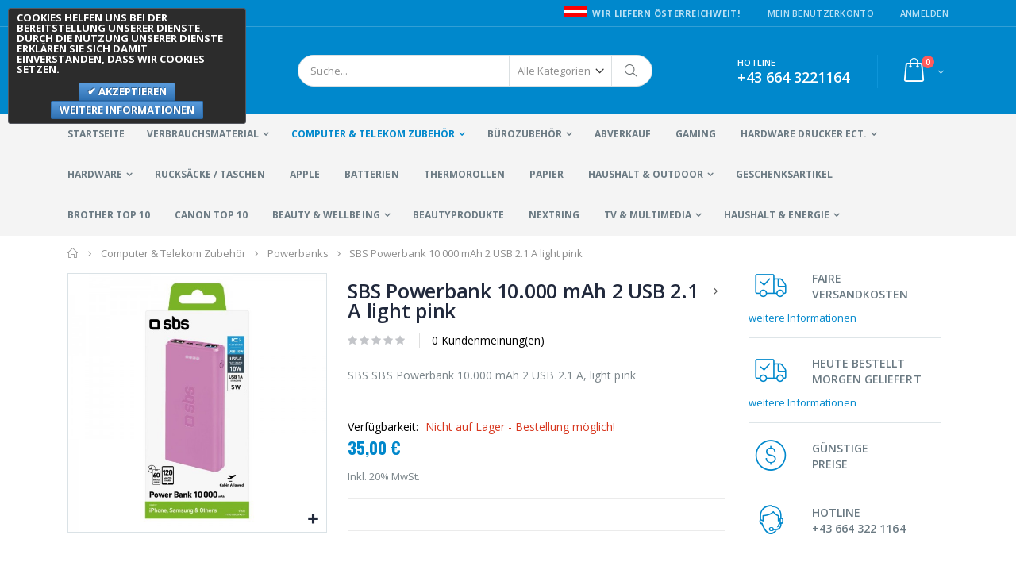

--- FILE ---
content_type: text/html; charset=UTF-8
request_url: https://shop.tonipatroni.at/computer-telekom-zubehor/powerbanks/sbs-powerbank-10-000-mah-2-usb-2-1-a-light-pink.html
body_size: 14970
content:
<!DOCTYPE html>
<html lang="de">
<head>
<meta http-equiv="Content-Type" content="text/html; charset=utf-8" />
<title>SBS Powerbank 10.000 mAh 2 USB 2.1 A light pink - Powerbanks - Computer &amp; Telekom Zubehör</title>
<meta name="description" content="Tintenpatronen und mehr bei Toni Patroni in Wien" />
<meta name="keywords" content="SBS Powerbank 10.000 mAh 2 USB 2.1 A light pink" />
<meta name="robots" content="INDEX,FOLLOW" />
	
<meta name="viewport" content="width=device-width, initial-scale=1.0"/>
<link rel="icon" href="https://shop.tonipatroni.at/media/favicon/default/favicon.png" type="image/x-icon" />
<link rel="shortcut icon" href="https://shop.tonipatroni.at/media/favicon/default/favicon.png" type="image/x-icon" />

<link rel="stylesheet" href="//fonts.googleapis.com/css?family=Open+Sans%3A300%2C300italic%2C400%2C400italic%2C600%2C600italic%2C700%2C700italic%2C800%2C800italic&amp;v1&amp;subset=latin%2Clatin-ext" type="text/css" media="screen"/>
<link href='//fonts.googleapis.com/css?family=Shadows+Into+Light' rel='stylesheet' type='text/css'/>
<link href="https://fonts.googleapis.com/css?family=Oswald:300,400,700" rel="stylesheet">
<link href="https://fonts.googleapis.com/css?family=Poppins:300,400,500,600,700" rel="stylesheet">
<link rel="stylesheet" type="text/css" href="https://shop.tonipatroni.at/js/smartwave/jquery/jquery-ui.min.css" />
<link rel="stylesheet" type="text/css" href="https://shop.tonipatroni.at/js/smartwave/ajaxcart/ajaxaddto.css" />
<link rel="stylesheet" type="text/css" href="https://shop.tonipatroni.at/js/calendar/calendar-win2k-1.css" />
<link rel="stylesheet" type="text/css" href="https://shop.tonipatroni.at/js/smartwave/jquery/plugins/etalage/etalage.css" />
<link rel="stylesheet" type="text/css" href="https://shop.tonipatroni.at/js/smartwave/jquery/jquery-ui.optimized.min.css" />
<link rel="stylesheet" type="text/css" href="https://shop.tonipatroni.at/js/smartwave/bootstrap/css/bootstrap.optimized.min.css" />
<link rel="stylesheet" type="text/css" href="https://shop.tonipatroni.at/js/smartwave/jquery/plugins/owl-carousel/owl.carousel.css" />
<link rel="stylesheet" type="text/css" href="https://shop.tonipatroni.at/js/smartwave/jquery/plugins/owl-carousel/owl.theme.css" />
<link rel="stylesheet" type="text/css" href="https://shop.tonipatroni.at/js/smartwave/jquery/plugins/owl-carousel/owl.transitions.css" />
<link rel="stylesheet" type="text/css" href="https://shop.tonipatroni.at/js/smartwave/jquery/plugins/selectbox/selectbox.css" />
<link rel="stylesheet" type="text/css" href="https://shop.tonipatroni.at/skin/frontend/base/default/css/widgets.css" media="all" />
<link rel="stylesheet" type="text/css" href="https://shop.tonipatroni.at/skin/frontend/smartwave/porto/css/configurableswatches.css" media="all" />
<link rel="stylesheet" type="text/css" href="https://shop.tonipatroni.at/skin/frontend/base/default/css/magesetup/default.css" media="all" />
<link rel="stylesheet" type="text/css" href="https://shop.tonipatroni.at/skin/frontend/smartwave/default/fancybox/css/jquery.fancybox.css" media="all" />
<link rel="stylesheet" type="text/css" href="https://shop.tonipatroni.at/skin/frontend/smartwave/default/catalogcategorysearch/catalogcategorysearch.css" media="all" />
<link rel="stylesheet" type="text/css" href="https://shop.tonipatroni.at/skin/frontend/smartwave/default/filterproducts/css/style.css" media="all" />
<link rel="stylesheet" type="text/css" href="https://shop.tonipatroni.at/skin/frontend/smartwave/porto/megamenu/css/font-awesome.min.css" media="all" />
<link rel="stylesheet" type="text/css" href="https://shop.tonipatroni.at/skin/frontend/smartwave/porto/megamenu/css/megamenu.css" media="all" />
<link rel="stylesheet" type="text/css" href="https://shop.tonipatroni.at/skin/frontend/smartwave/porto/megamenu/css/megamenu_responsive.css" media="all" />
<link rel="stylesheet" type="text/css" href="https://shop.tonipatroni.at/skin/frontend/smartwave/default/quickview/css/styles.css" media="all" />
<link rel="stylesheet" type="text/css" href="https://shop.tonipatroni.at/skin/frontend/smartwave/porto/socialfeeds/css/style.css" media="all" />
<link rel="stylesheet" type="text/css" href="https://shop.tonipatroni.at/skin/frontend/smartwave/default/socialicons/css/styles.css" media="all" />
<link rel="stylesheet" type="text/css" href="https://shop.tonipatroni.at/skin/frontend/base/default/stripe_payments/css/styles.css" media="all" />
<link rel="stylesheet" type="text/css" href="https://shop.tonipatroni.at/skin/frontend/base/default/stripe_payments/css/paymentfont.min.css" media="all" />
<link rel="stylesheet" type="text/css" href="https://shop.tonipatroni.at/skin/frontend/base/default/stripe_payments/css/express.css" media="all" />
<link rel="stylesheet" type="text/css" href="https://shop.tonipatroni.at/skin/frontend/base/default/valdecode/cookielaw/css/cookielaw.css" media="all" />
<link rel="stylesheet" type="text/css" href="https://shop.tonipatroni.at/skin/frontend/smartwave/porto/css/animate.optimized.css" media="all" />
<link rel="stylesheet" type="text/css" href="https://shop.tonipatroni.at/skin/frontend/smartwave/porto/icons/css/porto.css" media="all" />
<link rel="stylesheet" type="text/css" href="https://shop.tonipatroni.at/skin/frontend/smartwave/porto/icons/css/animation.css" media="all" />
<link rel="stylesheet" type="text/css" href="https://shop.tonipatroni.at/skin/frontend/smartwave/porto/css/local.css" media="all" />
<link rel="stylesheet" type="text/css" href="https://shop.tonipatroni.at/skin/frontend/smartwave/porto/css/responsive.css" media="all" />
<link rel="stylesheet" type="text/css" href="https://shop.tonipatroni.at/skin/frontend/smartwave/porto/css/header/type3.css" media="all" />
<link rel="stylesheet" type="text/css" href="https://shop.tonipatroni.at/skin/frontend/smartwave/porto/css/disable_border_radius.css" media="all" />
<link rel="stylesheet" type="text/css" href="https://shop.tonipatroni.at/skin/frontend/smartwave/porto/css/configed/design_default.css" media="all" />
<link rel="stylesheet" type="text/css" href="https://shop.tonipatroni.at/skin/frontend/smartwave/porto/css/configed/settings_default.css" media="all" />
<link rel="stylesheet" type="text/css" href="https://shop.tonipatroni.at/skin/frontend/smartwave/porto/css/custom.css" media="all" />
<link rel="stylesheet" type="text/css" href="https://shop.tonipatroni.at/skin/frontend/base/default/css/baseprice.css" media="all" />
<link rel="stylesheet" type="text/css" href="https://shop.tonipatroni.at/skin/frontend/smartwave/porto/css/print.css" media="print" />
<script type="text/javascript" src="https://shop.tonipatroni.at/js/prototype/prototype.js"></script>
<script type="text/javascript" src="https://shop.tonipatroni.at/js/lib/ccard.js"></script>
<script type="text/javascript" src="https://shop.tonipatroni.at/js/prototype/validation.js"></script>
<script type="text/javascript" src="https://shop.tonipatroni.at/js/scriptaculous/builder.js"></script>
<script type="text/javascript" src="https://shop.tonipatroni.at/js/scriptaculous/effects.js"></script>
<script type="text/javascript" src="https://shop.tonipatroni.at/js/scriptaculous/dragdrop.js"></script>
<script type="text/javascript" src="https://shop.tonipatroni.at/js/scriptaculous/controls.js"></script>
<script type="text/javascript" src="https://shop.tonipatroni.at/js/scriptaculous/slider.js"></script>
<script type="text/javascript" src="https://shop.tonipatroni.at/js/varien/js.js"></script>
<script type="text/javascript" src="https://shop.tonipatroni.at/js/varien/form.js"></script>
<script type="text/javascript" src="https://shop.tonipatroni.at/js/varien/menu.js"></script>
<script type="text/javascript" src="https://shop.tonipatroni.at/js/mage/translate.js"></script>
<script type="text/javascript" src="https://shop.tonipatroni.at/js/mage/cookies.js"></script>
<script type="text/javascript" src="https://shop.tonipatroni.at/js/smartwave/jquery/jquery-1.11.3.min.js"></script>
<script type="text/javascript" src="https://shop.tonipatroni.at/js/smartwave/jquery/jquery-migrate-1.2.1.min.js"></script>
<script type="text/javascript" src="https://shop.tonipatroni.at/js/smartwave/jquery/jquery-noconflict.js"></script>
<script type="text/javascript" src="https://shop.tonipatroni.at/js/smartwave/jquery/plugins/fancybox/js/jquery.fancybox.js"></script>
<script type="text/javascript" src="https://shop.tonipatroni.at/js/smartwave/ajaxcart/ajaxaddto.js"></script>
<script type="text/javascript" src="https://shop.tonipatroni.at/js/varien/product.js"></script>
<script type="text/javascript" src="https://shop.tonipatroni.at/js/varien/configurable.js"></script>
<script type="text/javascript" src="https://shop.tonipatroni.at/js/calendar/calendar.js"></script>
<script type="text/javascript" src="https://shop.tonipatroni.at/js/calendar/calendar-setup.js"></script>
<script type="text/javascript" src="https://shop.tonipatroni.at/js/smartwave/jquery/plugins/etalage/jquery.etalage.min.js"></script>
<script type="text/javascript" src="https://shop.tonipatroni.at/js/smartwave/jquery/plugins/etalage/jquery.zoom.min.js"></script>
<script type="text/javascript" src="https://shop.tonipatroni.at/js/varien/product_options.js"></script>
<script type="text/javascript" src="https://shop.tonipatroni.at/js/smartwave/jquery/jquery-ui.optimized.min.js"></script>
<script type="text/javascript" src="https://shop.tonipatroni.at/js/smartwave/jquery/plugins/fancybox/js/jquery.mousewheel-3.0.6.pack.js"></script>
<script type="text/javascript" src="https://shop.tonipatroni.at/js/smartwave/jquery/plugins/selectbox/jquery.selectbox.js"></script>
<script type="text/javascript" src="https://shop.tonipatroni.at/js/smartwave/jquery/plugins/parallax/jquery.stellar.min.js"></script>
<script type="text/javascript" src="https://shop.tonipatroni.at/js/smartwave/jquery/plugins/parallax/jquery.parallax.js"></script>
<script type="text/javascript" src="https://shop.tonipatroni.at/js/smartwave/jquery/plugins/lazyload/jquery.lazyload.min.js"></script>
<script type="text/javascript" src="https://shop.tonipatroni.at/js/smartwave/jquery/jquery.cookie.js"></script>
<script type="text/javascript" src="https://shop.tonipatroni.at/js/smartwave/jquery/plugins/owl-carousel/owl.carousel.min.js"></script>
<script type="text/javascript" src="https://shop.tonipatroni.at/skin/frontend/smartwave/porto/js/configurableswatches/app.js"></script>
<script type="text/javascript" src="https://shop.tonipatroni.at/skin/frontend/smartwave/porto/megamenu/js/megamenu.js"></script>
<script type="text/javascript" src="https://shop.tonipatroni.at/skin/frontend/base/default/js/bundle.js"></script>
<script type="text/javascript" src="https://shop.tonipatroni.at/skin/frontend/smartwave/porto/quickview/js/sw_quickview.js"></script>
<script type="text/javascript" src="https://shop.tonipatroni.at/skin/frontend/smartwave/default/socialfeeds/js/twitterfetcher.js"></script>
<script type="text/javascript" src="https://shop.tonipatroni.at/skin/frontend/base/default/stripe_payments/js/stripe_payments.js"></script>
<script type="text/javascript" src="https://shop.tonipatroni.at/skin/frontend/base/default/stripe_payments/js/cctype.js"></script>
<script type="text/javascript" src="https://shop.tonipatroni.at/skin/frontend/base/default/stripe_payments/js/express.js"></script>
<script type="text/javascript" src="https://shop.tonipatroni.at/skin/frontend/smartwave/porto/js/wow.min.js"></script>
<script type="text/javascript" src="https://shop.tonipatroni.at/skin/frontend/smartwave/porto/js/lib/imagesloaded.js"></script>
<script type="text/javascript" src="https://shop.tonipatroni.at/skin/frontend/smartwave/porto/js/porto.js"></script>
<!--[if gt IE 7]>
<link rel="stylesheet" type="text/css" href="https://shop.tonipatroni.at/skin/frontend/smartwave/porto/css/styles-ie.css" media="all" />
<![endif]-->
<!--[if lt IE 7]>
<script type="text/javascript" src="https://shop.tonipatroni.at/js/lib/ds-sleight.js"></script>
<script type="text/javascript" src="https://shop.tonipatroni.at/skin/frontend/base/default/js/ie6.js"></script>
<![endif]-->
<!--[if lt IE 9]>
<script type="text/javascript" src="https://shop.tonipatroni.at/js/smartwave/respond.min.js"></script>
<![endif]-->

<script type="text/javascript">
//<![CDATA[
Mage.Cookies.path     = '/';
Mage.Cookies.domain   = '.shop.tonipatroni.at';
//]]>
</script>

<script type="text/javascript">
//<![CDATA[
optionalZipCountries = ["IE","PA","HK","MO"];
//]]>
</script>
<script type="text/javascript">
	jQuery(function($){
		var scrolled = false;
		$(window).scroll(function(){
			    if(140<$(window).scrollTop() && !scrolled){
                    if(!$('.header-container .menu-wrapper .mini-cart').length && !$('.header-container .menu-wrapper .sticky-logo').length){
				    $('.header-container').addClass("sticky-header");
				    var minicart = $('.header-container .mini-cart').html();
				    $('.header-container .menu-wrapper').append('<div class="mini-cart">'+minicart+'</div>');
                				    $('.header-container .header-wrapper > div').each(function(){
					    if($(this).hasClass("container")){
						    $(this).addClass("already");
					    } else {
						    $(this).addClass("container");
					    }
				    });
				    scrolled = true;
                    }
			    }
			    if(140>=$(window).scrollTop() && scrolled){
				    $('.header-container').removeClass("sticky-header");
				    $('.header-container .menu-wrapper .mini-cart').remove();
                				    scrolled = false;
				    $('.header-container .header-wrapper > div').each(function(){
					    if($(this).hasClass("already")){
						    $(this).removeClass("already");
					    } else {
						    $(this).removeClass("container");
					    }
				    });
			    }
		});
	});
</script><script type="text/javascript">
//<![CDATA[
	if (typeof EM == 'undefined') EM = {};
	EM.Quickview = {
		QS_FRM_WIDTH    :"1000",
		QS_FRM_HEIGHT   : "730"
	};
//]]	
</script> <script type="text/javascript">//<![CDATA[
        var Translator = new Translate({"HTML tags are not allowed":"HTML-Tags sind nicht erlaubt","Please select an option.":"Bitte w\u00e4hlen Sie eine Option.","This is a required field.":"Dies ist ein Pflichtfeld.","Please enter a valid number in this field.":"Bitte geben Sie eine g\u00fcltige Nummer in dieses Feld ein.","The value is not within the specified range.":"Der Wert ist nicht innerhalb des erlaubten Bereichs.","Please use numbers only in this field. Please avoid spaces or other characters such as dots or commas.":"Bitte nur Ziffern in diesem Feld verwenden. Vermeiden Sie Leerzeichen oder andere Zeichen (z. B. Punkt oder Komma).","Please use letters only (a-z or A-Z) in this field.":"Bitte nur Buchstaben (a-z oder A-Z) in diesem Feld verwenden.","Please use only letters (a-z), numbers (0-9) or underscore(_) in this field, first character should be a letter.":"Bitte nur Buchstaben (a-z), Ziffern (0-9) oder Unterstriche (_) in diesem Feld verwenden, das erste Zeichen muss ein Buchstabe sein.","Please use only letters (a-z or A-Z) or numbers (0-9) only in this field. No spaces or other characters are allowed.":"Bitte nur Buchstaben (a-z oder A-Z) oder Ziffern (0-9) in diesem Feld verwenden. Leerzeichen oder andere Zeichen sind nicht erlaubt.","Please use only letters (a-z or A-Z) or numbers (0-9) or spaces and # only in this field.":"Bitte nur Buchstaben (a-z oder A-Z), Ziffern (0-9), Leerzeichen oder # f\u00fcr dieses Feld verwenden.","Please enter a valid phone number. For example (123) 456-7890 or 123-456-7890.":"Bitte geben Sie eine g\u00fcltige Telefonnummer ein. Zum Beispiel (123) 456-7890 oder 123-456-7890.","Please enter a valid fax number. For example (123) 456-7890 or 123-456-7890.":"Bitte tragen Sie eine g\u00fcltige Faxnummer ein. Zum Beispiel (123) 456-7890 oder 123-456-7890.","Please enter a valid date.":"Bitte geben Sie ein g\u00fcltiges Datum ein.","The From Date value should be less than or equal to the To Date value.":"Das Startdatum sollte vor dem oder am Enddatum liegen.","Please enter a valid email address. For example johndoe@domain.com.":"Bitte geben Sie eine g\u00fcltige E-Mail-Adresse ein. Zum Beispiel johndoe@domain.de.","Please use only visible characters and spaces.":"Bitte nur sichtbare Zeichen verwenden.","Please make sure your passwords match.":"Bitte stellen Sie sicher, dass die beiden Passw\u00f6rter identisch sind.","Please enter a valid URL. Protocol is required (http:\/\/, https:\/\/ or ftp:\/\/)":"Bitte geben Sie eine g\u00fcltige URL ein. M\u00f6gliche Protokolle (http:\/\/, https:\/\/ or ftp:\/\/)","Please enter a valid URL. For example http:\/\/www.example.com or www.example.com":"Bitte geben Sie eine g\u00fcltige URL ein. Zum Beispiel http:\/\/www.beispiel.de oder www.beispiel.de","Please enter a valid URL Key. For example \"example-page\", \"example-page.html\" or \"anotherlevel\/example-page\".":"Bitte geben Sie einen g\u00fcltigen URL-Bezeichner ein. Zum Beispiel \"beispiel-seite\", \"beispiel-seite.html\" or \"unterverzeichnis\/beispiel-seite\".","Please enter a valid XML-identifier. For example something_1, block5, id-4.":"Bitte geben Sie einen g\u00fcltigen XML-Identifizierer an. Zum Beispiel irgendetwas_1, block5, id-4.","Please enter a valid social security number. For example 123-45-6789.":"Bitte geben Sie eine g\u00fcltige Sozialversicherungsnummer ein. Zum Beispiel 123-45-6789.","Please enter a valid zip code. For example 90602 or 90602-1234.":"Bitte geben Sie eine g\u00fcltige Postleitzahl ein. Zum Beispiel 21335.","Please enter a valid zip code.":"Bitte geben Sie eine g\u00fcltige Postleitzahl ein.","Please use this date format: dd\/mm\/yyyy. For example 17\/03\/2006 for the 17th of March, 2006.":"Bitte verwenden Sie dieses Datumsformat: tt\/mm\/jjjj. Zum Beispiel 17\/03\/2006 f\u00fcr den 17. M\u00e4rz 2006.","Please enter a valid $ amount. For example $100.00.":"Bitte geben Sie einen g\u00fcltigen Betrag ein. Zum Beispiel 100,00 \u20ac.","Please select one of the above options.":"Bitte w\u00e4hlen Sie eine der oberen Optionen.","Please select one of the options.":"Bitte w\u00e4hlen Sie eine der Optionen.","Please select State\/Province.":"Bitte Land\/Bundesland w\u00e4hlen.","Please enter a number greater than 0 in this field.":"Bitte geben Sie eine Zahl gr\u00f6\u00dfer 0 in dieses Feld ein.","Please enter a number 0 or greater in this field.":"Bitte tragen Sie eine Zahl gr\u00f6\u00dfer\/gleich 0 in dieses Feld ein.","Please enter a valid credit card number.":"Bitte geben Sie eine g\u00fcltige Kreditkartennummer ein.","Credit card number does not match credit card type.":"Kreditkartennummer entspricht nicht Kreditkartentyp.","Card type does not match credit card number.":"Kreditkartenart entspricht nicht der angegeben Kreditkartennummer.","Incorrect credit card expiration date.":"Falsches Kreditkarten Ablaufdatum.","Please enter a valid credit card verification number.":"Bitte tragen Sie eine g\u00fcltige Kreditkarten-Pr\u00fcfnummer ein.","Please use only letters (a-z or A-Z), numbers (0-9) or underscore(_) in this field, first character should be a letter.":"Bitte nur Buchstaben (a-z oder A-Z), Ziffern (0-9) oder Unterstriche (_) in diesem Feld verwenden, das erste Zeichen muss ein Buchstabe sein.","Please input a valid CSS-length. For example 100px or 77pt or 20em or .5ex or 50%.":"Bitte geben Sie eine g\u00fcltige CSS-L\u00e4nge an. Beispielsweise 100px, 77pt, 20em, .5ex oder 50%.","Text length does not satisfy specified text range.":"Textl\u00e4nge ist nicht korrekt.","Please enter a number lower than 100.":"Bitte tragen Sie keine Zahl gr\u00f6\u00dfer\/gleich 100 in dieses Feld ein.","Please select a file":"Bitte w\u00e4hlen Sie eine Datei","Please enter issue number or start date for switch\/solo card type.":"Bitte geben Sie eine Vorgangsnummer oder ein Startdatum switch\/solo Karten an.","Please wait, loading...":"Bitte warten, wird geladen \u2026","This date is a required value.":"Das Datum ist eine ben\u00f6tigte Angabe.","Please enter a valid day (1-%d).":"Bitte geben Sie einen g\u00fcltigen Tag (1-%d) an.","Please enter a valid month (1-12).":"Bitte geben Sie einen g\u00fcltigen Monat (1-12) an.","Please enter a valid year (1900-%d).":"Bitte geben Sie ein g\u00fcltiges Jahr (1900-%d) an.","Please enter a valid full date":"Bitte geben Sie ein vollst\u00e4ndiges, g\u00fcltiges Datum an","Please enter a valid date between %s and %s":"Bitte geben Sie ein g\u00fcltiges Datum zwischen dem %s und %s an","Please enter a valid date equal to or greater than %s":"Bitte geben Sie ein g\u00fcltiges Datum am oder nach dem %s an","Please enter a valid date less than or equal to %s":"Bitte geben Sie ein g\u00fcltiges Datum am oder vor dem %s an","Complete":"Vollst\u00e4ndig","Add Products":"Artikel hinzuf\u00fcgen","Please choose to register or to checkout as a guest":"Bitte registrieren Sie sich, oder gehen Sie als Gast zur Kasse","Your order cannot be completed at this time as there is no shipping methods available for it. Please make necessary changes in your shipping address.":"Ihre Bestellung kann momentan nicht abgeschlossen werden, da keine Versandarten daf\u00fcr verf\u00fcgbar sind.","Please specify shipping method.":"Bitte w\u00e4hlen Sie die Versandart.","Your order cannot be completed at this time as there is no payment methods available for it.":"Ihre Bestellung kann momentan nicht abgeschlossen werden, da keine Bezahlmethoden daf\u00fcr verf\u00fcgbar sind.","Please specify payment method.":"Bitte w\u00e4hlen Sie aus, wie Sie bezahlen m\u00f6chten.","Add to Cart":"In den Warenkorb","In Stock":"Auf Lager","Out of Stock":"Nicht auf Lager"});
        //]]></script><script type="text/javascript">
//<![CDATA[
if (typeof dailydealTimeCountersCategory == 'undefined') {
	var dailydealTimeCountersCategory = new Array();
	var i = 0;
}
//]]>
</script>
<!--Porto Magento Theme: v3.1.7--></head>
<body class=" catalog-product-view catalog-product-view product-sbs-powerbank-10-000-mah-2-usb-2-1-a-light-pink categorypath-computer-telekom-zubehor-powerbanks-html category-powerbanks">
    <div class="wrapper">
        <noscript>
        <div class="global-site-notice noscript">
            <div class="notice-inner">
                <p>
                    <strong>JavaScript scheint in Ihrem Browser deaktiviert zu sein.</strong><br />
                    Sie müssen JavaScript in Ihrem Browser aktivieren, um alle Funktionen in diesem Shop nutzen zu können.                </p>
            </div>
        </div>
    </noscript>
    <div class="page">
                    <div class="header-container type3 header-newskin">
        <div class="top-links-container">
            <div class="top-links container">
                <div class="top-links-inner">
                                                                                                                                            <div class="top-links-area">
                        <div class="top-links-icon"><a href="javascript:void(0)">links</a></div>
                        <ul class="links">
                        <li class="first" ><a href="https://shop.tonipatroni.at/customer/account/" title="Mein Benutzerkonto" >Mein Benutzerkonto</a></li>
                                <li class=" last" ><a href="https://shop.tonipatroni.at/customer/account/login/" title="Anmelden" >Anmelden</a></li>
            </ul>
                    </div>
                    <p class="welcome-msg"><img src="https://shop.tonipatroni.at/media/wysiwyg/austria.jpg"><b>&nbsp;&nbsp;Wir liefern österreichweit!</b> </p>
                    <div class="clearer"></div>
                </div>
            </div>
        </div>
        <div class="header container">
                            <a href="https://shop.tonipatroni.at/" title="Magento Commerce" class="logo"><strong>Magento Commerce</strong><img src="https://shop.tonipatroni.at/skin/frontend/smartwave/porto/images/logo_white_new.png" alt="Magento Commerce" /></a>
                        <div class="cart-area">
                <div class="custom-block"><span style="margin-top:4px;color:#787d7f;display:block;">HOTLINE<br><b style="color:#606669;font-size:18px;font-weight:600;display:block;line-height:27px;">+43 664 3221164 </b></span></div>                <div class="mini-cart">
                    <a href="javascript:void(0)" class="mybag-link"><span class="minicart-label">Warenkorb</span><i class="icon-mini-cart"></i><span class="cart-info"><span class="cart-qty">0</span><span>Item(s)</span></span></a>
        <div class="topCartContent block-content theme-border-color">
            <div class="inner-wrapper">                                                                    <p class="cart-empty">
                        Sie haben keine Artikel im Warenkorb.                    </p>
                            </div>
        </div>
<script type="text/javascript">
    jQuery(function($){
        $('.mini-cart').mouseover(function(e){
            $(this).children('.topCartContent').fadeIn(200);
            return false;
        }).mouseleave(function(e){
            $(this).children('.topCartContent').fadeOut(200);
            return false;
        });
    });
</script>
</div>            </div>
            <div class="search-area">
                <a href="javascript:void(0);" class="search-icon"><i class="icon-search"></i></a>
                <form id="search_mini_form" action="//shop.tonipatroni.at/catalogsearch/result/" method="get">
    <div class="form-search ">
        <label for="search">Suche:</label>
                <input id="search" type="text" name="q" class="input-text" />
                <select id="cat" name="cat">
            <option value="">Alle Kategorien</option>
                            <option value="179">Verbrauchsmaterial</option>
                                            <option value="181">Computer & Telekom Zubehör</option>
                                            <option value="191">Bürozubehör</option>
                                            <option value="230">Abverkauf</option>
                                            <option value="231">Gaming</option>
                                            <option value="236">Hardware Drucker ect.</option>
                                            <option value="246">Hardware</option>
                                            <option value="250">Rucksäcke / Taschen</option>
                                            <option value="266">APPLE</option>
                                            <option value="268">Batterien</option>
                                            <option value="269">Thermorollen</option>
                                            <option value="270">Papier</option>
                                            <option value="271">Haushalt & Outdoor</option>
                                            <option value="278">Geschenksartikel</option>
                                            <option value="279">Brother Top 10</option>
                                            <option value="280">Canon Top 10</option>
                                            <option value="285">Beauty & Wellbeing</option>
                                            <option value="287">Beautyprodukte</option>
                                            <option value="289">nextRing</option>
                                            <option value="294">TV & Multimedia</option>
                                            <option value="296">Haushalt & Energie</option>
                                    </select>
                <button type="submit" title="Suche" class="button"><i class="icon-search"></i></button>
        <div id="search_autocomplete" class="search-autocomplete"></div>
        <div class="clearer"></div>
    </div>
</form>
<script type="text/javascript">
//<![CDATA[
    var searchForm = new Varien.searchForm('search_mini_form', 'search', 'Suche...');
    searchForm.initAutocomplete('https://shop.tonipatroni.at/catalogsearch/ajax/suggest/', 'search_autocomplete');
//]]>
</script>
            </div>
            <div class="menu-icon"><a href="javascript:void(0)" title="Menü"><i class="fa fa-bars"></i></a></div>
                    </div>
        <div class="header-wrapper">
<div class="main-nav">
    <div class="container">            
        <div class="menu-wrapper">
            <div class="menu-all-pages-container">
                <ul class="menu">
                    <li class="">
    <a href="//shop.tonipatroni.at/">
       <span>Startseite</span>
    </a>
</li>
<li class="menu-item menu-item-has-children menu-parent-item  " >
<a href="//shop.tonipatroni.at/verbrauchsmaterial.html">Verbrauchsmaterial</a>
<div class="nav-sublist-dropdown" style="display: none;">
<div class="container">
<ul>
<li class="menu-item  "><a class="level1" data-id="180" href="//shop.tonipatroni.at/verbrauchsmaterial/toner.html"><span>Toner</span></a></li><li class="menu-item  "><a class="level1" data-id="183" href="//shop.tonipatroni.at/verbrauchsmaterial/tinte.html"><span>Tinte</span></a></li><li class="menu-item  "><a class="level1" data-id="184" href="//shop.tonipatroni.at/verbrauchsmaterial/thermotransfer.html"><span>Thermotransfer</span></a></li><li class="menu-item  "><a class="level1" data-id="185" href="//shop.tonipatroni.at/verbrauchsmaterial/ersatzteile.html"><span>Ersatzteile</span></a></li><li class="menu-item  "><a class="level1" data-id="193" href="//shop.tonipatroni.at/verbrauchsmaterial/druckermedien.html"><span>Druckermedien</span></a></li><li class="menu-item  "><a class="level1" data-id="194" href="//shop.tonipatroni.at/verbrauchsmaterial/farbbander.html"><span>Farbbänder</span></a></li><li class="menu-item  "><a class="level1" data-id="197" href="//shop.tonipatroni.at/verbrauchsmaterial/beschriftungsbander.html"><span>Beschriftungsbänder</span></a></li><li class="menu-item  "><a class="level1" data-id="288" href="//shop.tonipatroni.at/verbrauchsmaterial/3d-zubehor.html"><span>3D Zubehör</span></a></li>
</ul>
</div>
</div>
</li>
<li class="menu-item menu-item-has-children menu-parent-item  act " >
<a href="//shop.tonipatroni.at/computer-telekom-zubehor.html">Computer &amp; Telekom Zubehör</a>
<div class="nav-sublist-dropdown" style="display: none;">
<div class="container">
<ul>
<li class="menu-item  "><a class="level1" data-id="182" href="//shop.tonipatroni.at/computer-telekom-zubehor/speichermedien.html"><span>Speichermedien</span></a></li><li class="menu-item  "><a class="level1" data-id="186" href="//shop.tonipatroni.at/computer-telekom-zubehor/mause.html"><span>Mäuse</span></a></li><li class="menu-item  "><a class="level1" data-id="187" href="//shop.tonipatroni.at/computer-telekom-zubehor/headset.html"><span>Headset</span></a></li><li class="menu-item  "><a class="level1" data-id="188" href="//shop.tonipatroni.at/computer-telekom-zubehor/kartenleser.html"><span>Kartenleser</span></a></li><li class="menu-item  "><a class="level1" data-id="189" href="//shop.tonipatroni.at/computer-telekom-zubehor/maus-und-tastatur.html"><span>Maus und Tastatur</span></a></li><li class="menu-item  "><a class="level1" data-id="190" href="//shop.tonipatroni.at/computer-telekom-zubehor/tastaturen.html"><span>Tastaturen</span></a></li><li class="menu-item  "><a class="level1" data-id="195" href="//shop.tonipatroni.at/computer-telekom-zubehor/webcams.html"><span>Webcams</span></a></li><li class="menu-item  "><a class="level1" data-id="196" href="//shop.tonipatroni.at/computer-telekom-zubehor/lautsprecher.html"><span>Lautsprecher</span></a></li><li class="menu-item  act "><a class="level1" data-id="200" href="//shop.tonipatroni.at/computer-telekom-zubehor/powerbanks.html"><span>Powerbanks</span></a></li><li class="menu-item  "><a class="level1" data-id="202" href="//shop.tonipatroni.at/computer-telekom-zubehor/kopfhorer.html"><span>Kopfhörer</span></a></li><li class="menu-item  "><a class="level1" data-id="206" href="//shop.tonipatroni.at/computer-telekom-zubehor/netzteile.html"><span>Netzteile</span></a></li><li class="menu-item  "><a class="level1" data-id="207" href="//shop.tonipatroni.at/computer-telekom-zubehor/microphone.html"><span>Microphone</span></a></li><li class="menu-item  "><a class="level1" data-id="209" href="//shop.tonipatroni.at/computer-telekom-zubehor/hubs.html"><span>Hubs</span></a></li><li class="menu-item  "><a class="level1" data-id="210" href="//shop.tonipatroni.at/computer-telekom-zubehor/tv-zubehor.html"><span>TV-Zubehör</span></a></li><li class="menu-item  "><a class="level1" data-id="212" href="//shop.tonipatroni.at/computer-telekom-zubehor/transport-und-schutz.html"><span>Transport und Schutz</span></a></li><li class="menu-item  "><a class="level1" data-id="215" href="//shop.tonipatroni.at/computer-telekom-zubehor/cooling-stands.html"><span>Cooling Stands</span></a></li><li class="menu-item  "><a class="level1" data-id="216" href="//shop.tonipatroni.at/computer-telekom-zubehor/kabel.html"><span>Kabel</span></a></li><li class="menu-item  "><a class="level1" data-id="217" href="//shop.tonipatroni.at/computer-telekom-zubehor/presenter.html"><span>Presenter</span></a></li><li class="menu-item  "><a class="level1" data-id="218" href="//shop.tonipatroni.at/computer-telekom-zubehor/controller.html"><span>Controller</span></a></li><li class="menu-item  "><a class="level1" data-id="219" href="//shop.tonipatroni.at/computer-telekom-zubehor/selfie.html"><span>Selfie</span></a></li><li class="menu-item  "><a class="level1" data-id="220" href="//shop.tonipatroni.at/computer-telekom-zubehor/sessel.html"><span>Sessel</span></a></li><li class="menu-item  "><a class="level1" data-id="221" href="//shop.tonipatroni.at/computer-telekom-zubehor/usv.html"><span>USV</span></a></li><li class="menu-item  "><a class="level1" data-id="222" href="//shop.tonipatroni.at/computer-telekom-zubehor/babyphone.html"><span>Babyphone</span></a></li><li class="menu-item  "><a class="level1" data-id="226" href="//shop.tonipatroni.at/computer-telekom-zubehor/smart-home.html"><span>Smart Home</span></a></li><li class="menu-item  "><a class="level1" data-id="227" href="//shop.tonipatroni.at/computer-telekom-zubehor/brenner.html"><span>Brenner</span></a></li><li class="menu-item  "><a class="level1" data-id="228" href="//shop.tonipatroni.at/computer-telekom-zubehor/eingabestifte.html"><span>Eingabestifte</span></a></li><li class="menu-item  "><a class="level1" data-id="255" href="//shop.tonipatroni.at/computer-telekom-zubehor/dockingstation.html"><span>Dockingstation</span></a></li><li class="menu-item  "><a class="level1" data-id="256" href="//shop.tonipatroni.at/computer-telekom-zubehor/smart-watch.html"><span>Smart Watch</span></a></li><li class="menu-item  "><a class="level1" data-id="261" href="//shop.tonipatroni.at/computer-telekom-zubehor/accessoires.html"><span>Accessoires</span></a></li><li class="menu-item  "><a class="level1" data-id="267" href="//shop.tonipatroni.at/computer-telekom-zubehor/blickschutz.html"><span>Blickschutz</span></a></li>
</ul>
</div>
</div>
</li>
<li class="menu-item menu-item-has-children menu-parent-item  " >
<a href="//shop.tonipatroni.at/burozubehor.html">Bürozubehör</a>
<div class="nav-sublist-dropdown" style="display: none;">
<div class="container">
<ul>
<li class="menu-item  "><a class="level1" data-id="192" href="//shop.tonipatroni.at/burozubehor/laminierfolien.html"><span>Laminierfolien</span></a></li><li class="menu-item  "><a class="level1" data-id="204" href="//shop.tonipatroni.at/burozubehor/powercubes.html"><span>Powercubes</span></a></li><li class="menu-item  "><a class="level1" data-id="214" href="//shop.tonipatroni.at/burozubehor/taschenlampen.html"><span>Taschenlampen</span></a></li><li class="menu-item  "><a class="level1" data-id="224" href="//shop.tonipatroni.at/burozubehor/ergonomie.html"><span>Ergonomie</span></a></li>
</ul>
</div>
</div>
</li>
<li class=" ">
<a href="//shop.tonipatroni.at/abverkauf.html">Abverkauf</a>
</li>
<li class=" ">
<a href="//shop.tonipatroni.at/gaming.html">Gaming</a>
</li>
<li class="menu-item menu-item-has-children menu-parent-item  " >
<a href="//shop.tonipatroni.at/hardware-drucker-ect.html">Hardware Drucker ect.</a>
<div class="nav-sublist-dropdown" style="display: none;">
<div class="container">
<ul>
<li class="menu-item  "><a class="level1" data-id="237" href="//shop.tonipatroni.at/hardware-drucker-ect/drucker.html"><span>Drucker</span></a></li><li class="menu-item  "><a class="level1" data-id="238" href="//shop.tonipatroni.at/hardware-drucker-ect/rechner.html"><span>Rechner</span></a></li><li class="menu-item  "><a class="level1" data-id="239" href="//shop.tonipatroni.at/hardware-drucker-ect/scanner.html"><span>Scanner</span></a></li><li class="menu-item  "><a class="level1" data-id="240" href="//shop.tonipatroni.at/hardware-drucker-ect/fax.html"><span>Fax</span></a></li><li class="menu-item  "><a class="level1" data-id="241" href="//shop.tonipatroni.at/hardware-drucker-ect/beschriftungsgerate.html"><span>Beschriftungsgeräte</span></a></li><li class="menu-item  "><a class="level1" data-id="242" href="//shop.tonipatroni.at/hardware-drucker-ect/aktenvernichter.html"><span>Aktenvernichter</span></a></li><li class="menu-item  "><a class="level1" data-id="243" href="//shop.tonipatroni.at/hardware-drucker-ect/vakuumierer.html"><span>Vakuumierer</span></a></li><li class="menu-item  "><a class="level1" data-id="244" href="//shop.tonipatroni.at/hardware-drucker-ect/laminiergerate.html"><span>Laminiergeräte</span></a></li><li class="menu-item  "><a class="level1" data-id="245" href="//shop.tonipatroni.at/hardware-drucker-ect/waage.html"><span>Waage</span></a></li>
</ul>
</div>
</div>
</li>
<li class="menu-item menu-item-has-children menu-parent-item  " >
<a href="//shop.tonipatroni.at/hardware.html">Hardware</a>
<div class="nav-sublist-dropdown" style="display: none;">
<div class="container">
<ul>
<li class="menu-item  "><a class="level1" data-id="247" href="//shop.tonipatroni.at/hardware/drucker.html"><span>Drucker</span></a></li><li class="menu-item  "><a class="level1" data-id="248" href="//shop.tonipatroni.at/hardware/beschriftungsgerate.html"><span>Beschriftungsgeräte</span></a></li><li class="menu-item  "><a class="level1" data-id="249" href="//shop.tonipatroni.at/hardware/scanner.html"><span>Scanner</span></a></li><li class="menu-item  "><a class="level1" data-id="257" href="//shop.tonipatroni.at/hardware/monitor.html"><span>Monitor</span></a></li><li class="menu-item  "><a class="level1" data-id="264" href="//shop.tonipatroni.at/hardware/laminiergerate.html"><span>Laminiergeräte</span></a></li><li class="menu-item  "><a class="level1" data-id="282" href="//shop.tonipatroni.at/hardware/rechner.html"><span>Rechner</span></a></li>
</ul>
</div>
</div>
</li>
<li class=" ">
<a href="//shop.tonipatroni.at/rucksacke-taschen.html">Rucksäcke / Taschen</a>
</li>
<li class=" ">
<a href="//shop.tonipatroni.at/apple.html">APPLE</a>
</li>
<li class=" ">
<a href="//shop.tonipatroni.at/batterien.html">Batterien</a>
</li>
<li class=" ">
<a href="//shop.tonipatroni.at/thermorollen.html">Thermorollen</a>
</li>
<li class=" ">
<a href="//shop.tonipatroni.at/papier.html">Papier</a>
</li>
<li class="menu-item menu-item-has-children menu-parent-item  " >
<a href="//shop.tonipatroni.at/haushalt-outdoor.html">Haushalt &amp; Outdoor</a>
<div class="nav-sublist-dropdown" style="display: none;">
<div class="container">
<ul>
<li class="menu-item  "><a class="level1" data-id="272" href="//shop.tonipatroni.at/haushalt-outdoor/powerstation.html"><span>Powerstation</span></a></li><li class="menu-item  "><a class="level1" data-id="273" href="//shop.tonipatroni.at/haushalt-outdoor/powerstationzubehor.html"><span>Powerstationzubehör</span></a></li><li class="menu-item  "><a class="level1" data-id="274" href="//shop.tonipatroni.at/haushalt-outdoor/netzteile.html"><span>Netzteile</span></a></li><li class="menu-item  "><a class="level1" data-id="275" href="//shop.tonipatroni.at/haushalt-outdoor/pv-zubehor.html"><span>PV Zubehör</span></a></li><li class="menu-item  "><a class="level1" data-id="276" href="//shop.tonipatroni.at/haushalt-outdoor/pv-gerate.html"><span>PV Geräte</span></a></li><li class="menu-item  "><a class="level1" data-id="277" href="//shop.tonipatroni.at/haushalt-outdoor/solar-panele.html"><span>Solar Panele</span></a></li><li class="menu-item  "><a class="level1" data-id="281" href="//shop.tonipatroni.at/haushalt-outdoor/pv-halterung.html"><span>PV Halterung</span></a></li><li class="menu-item  "><a class="level1" data-id="283" href="//shop.tonipatroni.at/haushalt-outdoor/finder.html"><span>Finder</span></a></li><li class="menu-item  "><a class="level1" data-id="284" href="//shop.tonipatroni.at/haushalt-outdoor/beautyprodukte.html"><span>Beautyprodukte</span></a></li>
</ul>
</div>
</div>
</li>
<li class=" ">
<a href="//shop.tonipatroni.at/geschenksartikel.html">Geschenksartikel</a>
</li>
<li class=" ">
<a href="//shop.tonipatroni.at/brother-top-10.html">Brother Top 10</a>
</li>
<li class=" ">
<a href="//shop.tonipatroni.at/canon-top-10.html">Canon Top 10</a>
</li>
<li class="menu-item menu-item-has-children menu-parent-item  " >
<a href="//shop.tonipatroni.at/beauty-wellbeing.html">Beauty &amp; Wellbeing</a>
<div class="nav-sublist-dropdown" style="display: none;">
<div class="container">
<ul>
<li class="menu-item  "><a class="level1" data-id="286" href="//shop.tonipatroni.at/beauty-wellbeing/beautyprodukte.html"><span>Beautyprodukte</span></a></li><li class="menu-item  "><a class="level1" data-id="291" href="//shop.tonipatroni.at/beauty-wellbeing/div.html"><span>Div.</span></a></li><li class="menu-item  "><a class="level1" data-id="292" href="//shop.tonipatroni.at/beauty-wellbeing/gesicht.html"><span>Gesicht</span></a></li><li class="menu-item  "><a class="level1" data-id="293" href="//shop.tonipatroni.at/beauty-wellbeing/massage.html"><span>Massage</span></a></li>
</ul>
</div>
</div>
</li>
<li class=" ">
<a href="//shop.tonipatroni.at/beautyprodukte.html">Beautyprodukte</a>
</li>
<li class=" ">
<a href="//shop.tonipatroni.at/nextring.html">nextRing</a>
</li>
<li class="menu-item menu-item-has-children menu-parent-item  " >
<a href="//shop.tonipatroni.at/tv-multimedia.html">TV &amp; Multimedia</a>
<div class="nav-sublist-dropdown" style="display: none;">
<div class="container">
<ul>
<li class="menu-item  "><a class="level1" data-id="295" href="//shop.tonipatroni.at/tv-multimedia/tv-zubehor.html"><span>TV-Zubehör</span></a></li><li class="menu-item  "><a class="level1" data-id="299" href="//shop.tonipatroni.at/tv-multimedia/projektoren.html"><span>Projektoren</span></a></li>
</ul>
</div>
</div>
</li>
<li class="menu-item menu-item-has-children menu-parent-item  " >
<a href="//shop.tonipatroni.at/haushalt-energie.html">Haushalt &amp; Energie</a>
<div class="nav-sublist-dropdown" style="display: none;">
<div class="container">
<ul>
<li class="menu-item  "><a class="level1" data-id="297" href="//shop.tonipatroni.at/haushalt-energie/pv-zubehor.html"><span>PV Zubehör</span></a></li><li class="menu-item  "><a class="level1" data-id="298" href="//shop.tonipatroni.at/haushalt-energie/pv-gerate.html"><span>PV Geräte</span></a></li>
</ul>
</div>
</div>
</li>


                </ul>
            </div>
        </div>
    </div>
</div>

</div>

<script type="text/javascript">
var SW_MENU_POPUP_WIDTH = 0;
jQuery(function($){
    $(document).ready(function(){
        $('.main-nav .menu').et_menu({
            type: "default",
            delayTime: 0        });
    });
});
</script>    </div>
<div class="mobile-nav side-block container">
    <span class="close-sidebar-menu"><i class="icon-cancel"></i></span>
    <div class="menu-all-pages-container">
        <ul class="menu">
                    <li class="">
    <a href="//shop.tonipatroni.at/">
       <span>Startseite</span>
    </a>
</li>
<li class="menu-item menu-item-has-children menu-parent-item  " >
<a href="//shop.tonipatroni.at/verbrauchsmaterial.html">Verbrauchsmaterial</a>
<ul>
<li class="menu-item  "><a class="level1" data-id="180" href="//shop.tonipatroni.at/verbrauchsmaterial/toner.html"><span>Toner</span></a></li><li class="menu-item  "><a class="level1" data-id="183" href="//shop.tonipatroni.at/verbrauchsmaterial/tinte.html"><span>Tinte</span></a></li><li class="menu-item  "><a class="level1" data-id="184" href="//shop.tonipatroni.at/verbrauchsmaterial/thermotransfer.html"><span>Thermotransfer</span></a></li><li class="menu-item  "><a class="level1" data-id="185" href="//shop.tonipatroni.at/verbrauchsmaterial/ersatzteile.html"><span>Ersatzteile</span></a></li><li class="menu-item  "><a class="level1" data-id="193" href="//shop.tonipatroni.at/verbrauchsmaterial/druckermedien.html"><span>Druckermedien</span></a></li><li class="menu-item  "><a class="level1" data-id="194" href="//shop.tonipatroni.at/verbrauchsmaterial/farbbander.html"><span>Farbbänder</span></a></li><li class="menu-item  "><a class="level1" data-id="197" href="//shop.tonipatroni.at/verbrauchsmaterial/beschriftungsbander.html"><span>Beschriftungsbänder</span></a></li><li class="menu-item  "><a class="level1" data-id="288" href="//shop.tonipatroni.at/verbrauchsmaterial/3d-zubehor.html"><span>3D Zubehör</span></a></li>
</ul>
</li>
<li class="menu-item menu-item-has-children menu-parent-item  act " >
<a href="//shop.tonipatroni.at/computer-telekom-zubehor.html">Computer &amp; Telekom Zubehör</a>
<ul>
<li class="menu-item  "><a class="level1" data-id="182" href="//shop.tonipatroni.at/computer-telekom-zubehor/speichermedien.html"><span>Speichermedien</span></a></li><li class="menu-item  "><a class="level1" data-id="186" href="//shop.tonipatroni.at/computer-telekom-zubehor/mause.html"><span>Mäuse</span></a></li><li class="menu-item  "><a class="level1" data-id="187" href="//shop.tonipatroni.at/computer-telekom-zubehor/headset.html"><span>Headset</span></a></li><li class="menu-item  "><a class="level1" data-id="188" href="//shop.tonipatroni.at/computer-telekom-zubehor/kartenleser.html"><span>Kartenleser</span></a></li><li class="menu-item  "><a class="level1" data-id="189" href="//shop.tonipatroni.at/computer-telekom-zubehor/maus-und-tastatur.html"><span>Maus und Tastatur</span></a></li><li class="menu-item  "><a class="level1" data-id="190" href="//shop.tonipatroni.at/computer-telekom-zubehor/tastaturen.html"><span>Tastaturen</span></a></li><li class="menu-item  "><a class="level1" data-id="195" href="//shop.tonipatroni.at/computer-telekom-zubehor/webcams.html"><span>Webcams</span></a></li><li class="menu-item  "><a class="level1" data-id="196" href="//shop.tonipatroni.at/computer-telekom-zubehor/lautsprecher.html"><span>Lautsprecher</span></a></li><li class="menu-item  act "><a class="level1" data-id="200" href="//shop.tonipatroni.at/computer-telekom-zubehor/powerbanks.html"><span>Powerbanks</span></a></li><li class="menu-item  "><a class="level1" data-id="202" href="//shop.tonipatroni.at/computer-telekom-zubehor/kopfhorer.html"><span>Kopfhörer</span></a></li><li class="menu-item  "><a class="level1" data-id="206" href="//shop.tonipatroni.at/computer-telekom-zubehor/netzteile.html"><span>Netzteile</span></a></li><li class="menu-item  "><a class="level1" data-id="207" href="//shop.tonipatroni.at/computer-telekom-zubehor/microphone.html"><span>Microphone</span></a></li><li class="menu-item  "><a class="level1" data-id="209" href="//shop.tonipatroni.at/computer-telekom-zubehor/hubs.html"><span>Hubs</span></a></li><li class="menu-item  "><a class="level1" data-id="210" href="//shop.tonipatroni.at/computer-telekom-zubehor/tv-zubehor.html"><span>TV-Zubehör</span></a></li><li class="menu-item  "><a class="level1" data-id="212" href="//shop.tonipatroni.at/computer-telekom-zubehor/transport-und-schutz.html"><span>Transport und Schutz</span></a></li><li class="menu-item  "><a class="level1" data-id="215" href="//shop.tonipatroni.at/computer-telekom-zubehor/cooling-stands.html"><span>Cooling Stands</span></a></li><li class="menu-item  "><a class="level1" data-id="216" href="//shop.tonipatroni.at/computer-telekom-zubehor/kabel.html"><span>Kabel</span></a></li><li class="menu-item  "><a class="level1" data-id="217" href="//shop.tonipatroni.at/computer-telekom-zubehor/presenter.html"><span>Presenter</span></a></li><li class="menu-item  "><a class="level1" data-id="218" href="//shop.tonipatroni.at/computer-telekom-zubehor/controller.html"><span>Controller</span></a></li><li class="menu-item  "><a class="level1" data-id="219" href="//shop.tonipatroni.at/computer-telekom-zubehor/selfie.html"><span>Selfie</span></a></li><li class="menu-item  "><a class="level1" data-id="220" href="//shop.tonipatroni.at/computer-telekom-zubehor/sessel.html"><span>Sessel</span></a></li><li class="menu-item  "><a class="level1" data-id="221" href="//shop.tonipatroni.at/computer-telekom-zubehor/usv.html"><span>USV</span></a></li><li class="menu-item  "><a class="level1" data-id="222" href="//shop.tonipatroni.at/computer-telekom-zubehor/babyphone.html"><span>Babyphone</span></a></li><li class="menu-item  "><a class="level1" data-id="226" href="//shop.tonipatroni.at/computer-telekom-zubehor/smart-home.html"><span>Smart Home</span></a></li><li class="menu-item  "><a class="level1" data-id="227" href="//shop.tonipatroni.at/computer-telekom-zubehor/brenner.html"><span>Brenner</span></a></li><li class="menu-item  "><a class="level1" data-id="228" href="//shop.tonipatroni.at/computer-telekom-zubehor/eingabestifte.html"><span>Eingabestifte</span></a></li><li class="menu-item  "><a class="level1" data-id="255" href="//shop.tonipatroni.at/computer-telekom-zubehor/dockingstation.html"><span>Dockingstation</span></a></li><li class="menu-item  "><a class="level1" data-id="256" href="//shop.tonipatroni.at/computer-telekom-zubehor/smart-watch.html"><span>Smart Watch</span></a></li><li class="menu-item  "><a class="level1" data-id="261" href="//shop.tonipatroni.at/computer-telekom-zubehor/accessoires.html"><span>Accessoires</span></a></li><li class="menu-item  "><a class="level1" data-id="267" href="//shop.tonipatroni.at/computer-telekom-zubehor/blickschutz.html"><span>Blickschutz</span></a></li>
</ul>
</li>
<li class="menu-item menu-item-has-children menu-parent-item  " >
<a href="//shop.tonipatroni.at/burozubehor.html">Bürozubehör</a>
<ul>
<li class="menu-item  "><a class="level1" data-id="192" href="//shop.tonipatroni.at/burozubehor/laminierfolien.html"><span>Laminierfolien</span></a></li><li class="menu-item  "><a class="level1" data-id="204" href="//shop.tonipatroni.at/burozubehor/powercubes.html"><span>Powercubes</span></a></li><li class="menu-item  "><a class="level1" data-id="214" href="//shop.tonipatroni.at/burozubehor/taschenlampen.html"><span>Taschenlampen</span></a></li><li class="menu-item  "><a class="level1" data-id="224" href="//shop.tonipatroni.at/burozubehor/ergonomie.html"><span>Ergonomie</span></a></li>
</ul>
</li>
<li class=" ">
<a href="//shop.tonipatroni.at/abverkauf.html">Abverkauf</a>
</li>
<li class=" ">
<a href="//shop.tonipatroni.at/gaming.html">Gaming</a>
</li>
<li class="menu-item menu-item-has-children menu-parent-item  " >
<a href="//shop.tonipatroni.at/hardware-drucker-ect.html">Hardware Drucker ect.</a>
<ul>
<li class="menu-item  "><a class="level1" data-id="237" href="//shop.tonipatroni.at/hardware-drucker-ect/drucker.html"><span>Drucker</span></a></li><li class="menu-item  "><a class="level1" data-id="238" href="//shop.tonipatroni.at/hardware-drucker-ect/rechner.html"><span>Rechner</span></a></li><li class="menu-item  "><a class="level1" data-id="239" href="//shop.tonipatroni.at/hardware-drucker-ect/scanner.html"><span>Scanner</span></a></li><li class="menu-item  "><a class="level1" data-id="240" href="//shop.tonipatroni.at/hardware-drucker-ect/fax.html"><span>Fax</span></a></li><li class="menu-item  "><a class="level1" data-id="241" href="//shop.tonipatroni.at/hardware-drucker-ect/beschriftungsgerate.html"><span>Beschriftungsgeräte</span></a></li><li class="menu-item  "><a class="level1" data-id="242" href="//shop.tonipatroni.at/hardware-drucker-ect/aktenvernichter.html"><span>Aktenvernichter</span></a></li><li class="menu-item  "><a class="level1" data-id="243" href="//shop.tonipatroni.at/hardware-drucker-ect/vakuumierer.html"><span>Vakuumierer</span></a></li><li class="menu-item  "><a class="level1" data-id="244" href="//shop.tonipatroni.at/hardware-drucker-ect/laminiergerate.html"><span>Laminiergeräte</span></a></li><li class="menu-item  "><a class="level1" data-id="245" href="//shop.tonipatroni.at/hardware-drucker-ect/waage.html"><span>Waage</span></a></li>
</ul>
</li>
<li class="menu-item menu-item-has-children menu-parent-item  " >
<a href="//shop.tonipatroni.at/hardware.html">Hardware</a>
<ul>
<li class="menu-item  "><a class="level1" data-id="247" href="//shop.tonipatroni.at/hardware/drucker.html"><span>Drucker</span></a></li><li class="menu-item  "><a class="level1" data-id="248" href="//shop.tonipatroni.at/hardware/beschriftungsgerate.html"><span>Beschriftungsgeräte</span></a></li><li class="menu-item  "><a class="level1" data-id="249" href="//shop.tonipatroni.at/hardware/scanner.html"><span>Scanner</span></a></li><li class="menu-item  "><a class="level1" data-id="257" href="//shop.tonipatroni.at/hardware/monitor.html"><span>Monitor</span></a></li><li class="menu-item  "><a class="level1" data-id="264" href="//shop.tonipatroni.at/hardware/laminiergerate.html"><span>Laminiergeräte</span></a></li><li class="menu-item  "><a class="level1" data-id="282" href="//shop.tonipatroni.at/hardware/rechner.html"><span>Rechner</span></a></li>
</ul>
</li>
<li class=" ">
<a href="//shop.tonipatroni.at/rucksacke-taschen.html">Rucksäcke / Taschen</a>
</li>
<li class=" ">
<a href="//shop.tonipatroni.at/apple.html">APPLE</a>
</li>
<li class=" ">
<a href="//shop.tonipatroni.at/batterien.html">Batterien</a>
</li>
<li class=" ">
<a href="//shop.tonipatroni.at/thermorollen.html">Thermorollen</a>
</li>
<li class=" ">
<a href="//shop.tonipatroni.at/papier.html">Papier</a>
</li>
<li class="menu-item menu-item-has-children menu-parent-item  " >
<a href="//shop.tonipatroni.at/haushalt-outdoor.html">Haushalt &amp; Outdoor</a>
<ul>
<li class="menu-item  "><a class="level1" data-id="272" href="//shop.tonipatroni.at/haushalt-outdoor/powerstation.html"><span>Powerstation</span></a></li><li class="menu-item  "><a class="level1" data-id="273" href="//shop.tonipatroni.at/haushalt-outdoor/powerstationzubehor.html"><span>Powerstationzubehör</span></a></li><li class="menu-item  "><a class="level1" data-id="274" href="//shop.tonipatroni.at/haushalt-outdoor/netzteile.html"><span>Netzteile</span></a></li><li class="menu-item  "><a class="level1" data-id="275" href="//shop.tonipatroni.at/haushalt-outdoor/pv-zubehor.html"><span>PV Zubehör</span></a></li><li class="menu-item  "><a class="level1" data-id="276" href="//shop.tonipatroni.at/haushalt-outdoor/pv-gerate.html"><span>PV Geräte</span></a></li><li class="menu-item  "><a class="level1" data-id="277" href="//shop.tonipatroni.at/haushalt-outdoor/solar-panele.html"><span>Solar Panele</span></a></li><li class="menu-item  "><a class="level1" data-id="281" href="//shop.tonipatroni.at/haushalt-outdoor/pv-halterung.html"><span>PV Halterung</span></a></li><li class="menu-item  "><a class="level1" data-id="283" href="//shop.tonipatroni.at/haushalt-outdoor/finder.html"><span>Finder</span></a></li><li class="menu-item  "><a class="level1" data-id="284" href="//shop.tonipatroni.at/haushalt-outdoor/beautyprodukte.html"><span>Beautyprodukte</span></a></li>
</ul>
</li>
<li class=" ">
<a href="//shop.tonipatroni.at/geschenksartikel.html">Geschenksartikel</a>
</li>
<li class=" ">
<a href="//shop.tonipatroni.at/brother-top-10.html">Brother Top 10</a>
</li>
<li class=" ">
<a href="//shop.tonipatroni.at/canon-top-10.html">Canon Top 10</a>
</li>
<li class="menu-item menu-item-has-children menu-parent-item  " >
<a href="//shop.tonipatroni.at/beauty-wellbeing.html">Beauty &amp; Wellbeing</a>
<ul>
<li class="menu-item  "><a class="level1" data-id="286" href="//shop.tonipatroni.at/beauty-wellbeing/beautyprodukte.html"><span>Beautyprodukte</span></a></li><li class="menu-item  "><a class="level1" data-id="291" href="//shop.tonipatroni.at/beauty-wellbeing/div.html"><span>Div.</span></a></li><li class="menu-item  "><a class="level1" data-id="292" href="//shop.tonipatroni.at/beauty-wellbeing/gesicht.html"><span>Gesicht</span></a></li><li class="menu-item  "><a class="level1" data-id="293" href="//shop.tonipatroni.at/beauty-wellbeing/massage.html"><span>Massage</span></a></li>
</ul>
</li>
<li class=" ">
<a href="//shop.tonipatroni.at/beautyprodukte.html">Beautyprodukte</a>
</li>
<li class=" ">
<a href="//shop.tonipatroni.at/nextring.html">nextRing</a>
</li>
<li class="menu-item menu-item-has-children menu-parent-item  " >
<a href="//shop.tonipatroni.at/tv-multimedia.html">TV &amp; Multimedia</a>
<ul>
<li class="menu-item  "><a class="level1" data-id="295" href="//shop.tonipatroni.at/tv-multimedia/tv-zubehor.html"><span>TV-Zubehör</span></a></li><li class="menu-item  "><a class="level1" data-id="299" href="//shop.tonipatroni.at/tv-multimedia/projektoren.html"><span>Projektoren</span></a></li>
</ul>
</li>
<li class="menu-item menu-item-has-children menu-parent-item  " >
<a href="//shop.tonipatroni.at/haushalt-energie.html">Haushalt &amp; Energie</a>
<ul>
<li class="menu-item  "><a class="level1" data-id="297" href="//shop.tonipatroni.at/haushalt-energie/pv-zubehor.html"><span>PV Zubehör</span></a></li><li class="menu-item  "><a class="level1" data-id="298" href="//shop.tonipatroni.at/haushalt-energie/pv-gerate.html"><span>PV Geräte</span></a></li>
</ul>
</li>

                </ul>
    </div>
        <div class="custom-block"></div></div>
<div class="mobile-nav-overlay close-mobile-nav"></div>
<script type="text/javascript">
</script>        <div class="top-container"><div class="breadcrumbs">
    <div class="container">
        <div class="row">
        <div class="col-md-12 a-left">
    <ul>
                    <li class="home">
                            <a href="https://shop.tonipatroni.at/" title="Zur Startseite">Home</a>
                                        <span class="breadcrumbs-split"><i class="icon-right-open"></i></span>
                        </li>
                    <li class="category181">
                            <a href="https://shop.tonipatroni.at/computer-telekom-zubehor.html" title="">Computer &amp; Telekom Zubehör</a>
                                        <span class="breadcrumbs-split"><i class="icon-right-open"></i></span>
                        </li>
                    <li class="category200">
                            <a href="https://shop.tonipatroni.at/computer-telekom-zubehor/powerbanks.html" title="">Powerbanks</a>
                                        <span class="breadcrumbs-split"><i class="icon-right-open"></i></span>
                        </li>
                    <li class="product">
                            <strong>SBS Powerbank 10.000 mAh 2 USB 2.1 A light pink</strong>
                                    </li>
            </ul>
</div>
        </div>
    </div>
</div></div>        <div class="main-container col2-right-layout">
            <div class="main container">
                <div class="row">
                    <div class="col-main col-lg-9">
                                                <div id="loading-mask">
<div class ="background-overlay"></div>
	<p id="loading_mask_loader" class="loader">
        <i class="ajax-loader large animate-spin"></i>
	</p>
</div>
<div id="after-loading-success-message">
	<div class ="background-overlay"></div>
	<div id="success-message-container" class="loader" >
		<div class="msg-box">Product was successfully added to your shopping cart.</div>
    	<button type="button" name="finish_and_checkout" id="finish_and_checkout" class="button btn-cart" ><span><span>
				Warenkorb		</span></span></button>
	<button type="button" name="continue_shopping" id="continue_shopping" class="button btn-cart" >
	<span><span>
				Weiter einkaufen		</span></span></button>
    </div>
</div>	
<script type='text/javascript'>
	jQuery('#finish_and_checkout').click(function(){
        try{
            parent.location.href = 'https://shop.tonipatroni.at/checkout/cart/';
        }catch(err){
            location.href = 'https://shop.tonipatroni.at/checkout/cart/';
        }
    });
	jQuery('#continue_shopping').click(function(){
        jQuery('#after-loading-success-message').fadeOut(200);
        clearTimeout(ajaxcart_timer);
        setTimeout(function(){
            jQuery('#after-loading-success-message .timer').text(ajaxcart_sec);
        }, 1000);});
</script><script type="text/javascript">
    var optionsPrice = new Product.OptionsPrice([]);
</script>
<div id="messages_product_view"></div>
<div class="product-view custom  " >
    <div class="product-essential">
    <form action="https://shop.tonipatroni.at/checkout/cart/add/uenc/aHR0cHM6Ly9zaG9wLnRvbmlwYXRyb25pLmF0L2NvbXB1dGVyLXRlbGVrb20tenViZWhvci9wb3dlcmJhbmtzL3Nicy1wb3dlcmJhbmstMTAtMDAwLW1haC0yLXVzYi0yLTEtYS1saWdodC1waW5rLmh0bWw,/product/4720/form_key/WHqIs9yPhog7u1Ai/" method="post" id="product_addtocart_form">
        <input name="form_key" type="hidden" value="WHqIs9yPhog7u1Ai" />
        <div class="no-display">
            <input type="hidden" name="product" value="4720" />
            <input type="hidden" name="related_product" id="related-products-field" value="" />
        </div>
                        <div class="row">
                                    <div class="product-img-box col-md-5 ">
                    <ul id="etalage_M2E5OTg0ZjA0OTJkMmRlM2UzMTE0NzhkNTU3YzIyNTQ">
        <li>
                <a rel="gallery" class="fancy-images fancy-images_M2E5OTg0ZjA0OTJkMmRlM2UzMTE0NzhkNTU3YzIyNTQ" href="https://shop.tonipatroni.at/media/catalog/product/cache/1/thumbnail/600x/17f82f742ffe127f42dca9de82fb58b1/1/6/16020.jpg"><span class="glyphicon glyphicon-search"></span></a>
        <img class="etalage_thumb_image" src="https://shop.tonipatroni.at/media/catalog/product/cache/1/thumbnail/600x/17f82f742ffe127f42dca9de82fb58b1/1/6/16020.jpg" alt="SBS Powerbank 10.000 mAh 2 USB 2.1 A light pink"/>
        <img class="etalage_source_image" src="https://shop.tonipatroni.at/media/catalog/product/cache/1/thumbnail/100x100/9df78eab33525d08d6e5fb8d27136e95/1/6/16020.jpg" alt="SBS Powerbank 10.000 mAh 2 USB 2.1 A light pink"/>
    </li>
    </ul>
    
<div class="etalage-control">
    <a href="javascript:void(0)" class="etalage-prev"><i class="icon-angle-left"></i></a>
    <a href="javascript:void(0)" class="etalage-next"><i class="icon-angle-right"></i></a>
</div>
<div class="product-view-zoom-area">
</div>
<script type="text/javascript">
    var zoom_enabled = false;
    var zoom_type = 0;
    jQuery(document).ready(function(){
        reloadEtalage();
                jQuery(".product-img-box .etalage li.etalage_thumb").zoom({
                    touch:false
        });
                zoom_enabled = true;
                                setTimeout(function(){reloadEtalage();}, 500);
        jQuery(window).resize(function(e){
            reloadEtalage();
            var width = jQuery(this).width();
        });
        jQuery('.etalage-prev').on('click', function(){ etalage_M2E5OTg0ZjA0OTJkMmRlM2UzMTE0NzhkNTU3YzIyNTQ_previous(); });
        jQuery('.etalage-next').on('click', function(){ etalage_M2E5OTg0ZjA0OTJkMmRlM2UzMTE0NzhkNTU3YzIyNTQ_next(); });
        jQuery("a.fancy-images_M2E5OTg0ZjA0OTJkMmRlM2UzMTE0NzhkNTU3YzIyNTQ").fancybox();
        function reloadEtalage(){
            var src_img_width = 600;
            var src_img_height = "auto";
            var ratio_width = 600;
            var ratio_height = 600;
            var width, height, thumb_position, small_thumb_count;
            small_thumb_count = 4;
                        width = jQuery(".product-view .product-img-box").width()-8;
            height = "auto";
            thumb_position = "bottom";
            
            jQuery('#etalage_M2E5OTg0ZjA0OTJkMmRlM2UzMTE0NzhkNTU3YzIyNTQ').etalage({
                thumb_image_width: width,
                thumb_image_height: height,
                source_image_width: src_img_width,
                source_image_height: src_img_height,
                zoom_area_width: width,
                zoom_area_height: height,
                zoom_enable: false,
                small_thumbs:small_thumb_count,
                smallthumb_hide_single: true,
                smallthumbs_position: thumb_position,
                smallthumb_inactive_opacity: 1,
                small_thumbs_width_offset: 0,
                show_icon: false,
                autoplay: false
            });
            if(jQuery(window).width()<768){
				var first_img = jQuery("#etalage_M2E5OTg0ZjA0OTJkMmRlM2UzMTE0NzhkNTU3YzIyNTQ img.etalage_thumb_image").first();
				var tmp_img = jQuery('<img src="" alt=""/>');
				tmp_img.attr("src",first_img.attr("src"));
				tmp_img.unbind("load");
				tmp_img.bind("load",function(){
					jQuery("#etalage_M2E5OTg0ZjA0OTJkMmRlM2UzMTE0NzhkNTU3YzIyNTQ").height(Math.round(width*this.naturalHeight/this.naturalWidth+8)+"px");
				});
				jQuery('#etalage_M2E5OTg0ZjA0OTJkMmRlM2UzMTE0NzhkNTU3YzIyNTQ').removeClass("vertical");
				jQuery(".product-view .product-img-box li.etalage_thumb").css({left:0});
			}
                        var first_img = jQuery("#etalage_M2E5OTg0ZjA0OTJkMmRlM2UzMTE0NzhkNTU3YzIyNTQ img.etalage_thumb_image").first();
            var tmp_img = jQuery('<img src="" alt=""/>');
            tmp_img.attr("src",first_img.attr("src"));
            tmp_img.unbind("load");
            tmp_img.bind("load",function(){
                jQuery("#etalage_M2E5OTg0ZjA0OTJkMmRlM2UzMTE0NzhkNTU3YzIyNTQ").height(Math.round(width*this.naturalHeight/this.naturalWidth+8)+"px");
            });
                    }
    });
</script>
            </div>
                                <div class="product-shop col-md-7">
                                                    <div class="prev-next-products">
                                        
                                                            <div class="product-nav product-next">
                        <a class="product-next" href="https://shop.tonipatroni.at/computer-telekom-zubehor/powerbanks/verbatim-charge-n-go-magnetic-wireless-powerbank-5-000mah-black.html" title="Nächstes Produkt"><i class="icon-right-open"></i></a>
                        <div class="product-pop theme-border-color">
                                                        <img class="product-image" src="https://shop.tonipatroni.at/media/catalog/product/cache/1/image/80x/17f82f742ffe127f42dca9de82fb58b1/images/catalog/product/placeholder/image.jpg" alt="Zurück"/>
                            <h3 class="product-name">Verbatim Charge 'n' Go Magnetic Wireless Powerbank 5.000mAh black</h3>
                        </div>
                    </div>
                                    </div>
                <div class="product-name">
                    <h1 >SBS Powerbank 10.000 mAh 2 USB 2.1 A light pink</h1>
                </div>
                
                                                    <div class="ratings">
                        <div class="rating-box">
                            <div class="rating" style="width:0"></div>
                        </div>
                        <p class="rating-links">
                            <a href="javascript:void(0)">0 Kundenmeinung(en)</a>
                        </p>
                    </div>
                                                                                            <div class="short-description ">
                        <h2>Kurzübersicht</h2>
                        <div class="std" >SBS SBS Powerbank 10.000 mAh 2 USB 2.1 A, light pink</div>
                    </div>
                                                                <div class="product-info">
                    <div >
                                    <p class="availability out-of-stock">Verfügbarkeit: <span>Nicht auf Lager - Bestellung m&ouml;glich!</span></p>
    <div class="price-box">
                                                                <span class="regular-price" id="product-price-4720">
                                            <span class="price">35,00 €</span>                                    </span>
                        
        </div>            <span class="tax-details">Inkl. 20% MwSt.</span>
    <div class="baseprice-box">
	<span class="baseprice-label-4720"></span>
</div>                                                                    </div>
                                                                                                                                                                                                        </div>
                                    <div class="clearer"></div>
                    <div class="add-to-box">
                                                
<ul class="add-to-links">
</ul>
                    </div>
                                    
                                <div class="clearer"></div>
                                    <!-- Check whether the plugin is enabled -->

<!-- AddThis Button BEGIN -->

<!-- AddThis API Config -->
<script type='text/javascript'>
var addthis_product = 'mag-sp-2.0.0';
var addthis_config 	= {
pubid : 'xa-525fbbd6215b4f1a'
}
</script>
<!-- AddThis API Config END -->
<div class="addthis_toolbox addthis_default_style addthis_32x32_style" >
<a class="addthis_button_preferred_1"></a>
<a class="addthis_button_preferred_2"></a>
<a class="addthis_button_preferred_4"></a>
<a class="addthis_button_compact"></a>
<a class="addthis_counter addthis_bubble_style"></a>
</div>

<script>
	var ats_widget =  function(){
	    if(typeof addthis_conf == 'undefined'){
	        var at_script = document.createElement('script');
	        at_script.src = '//s7.addthis.com/js/300/addthis_widget.js#pubid=xa-525fbbd6215b4f1a';
	        document.getElementsByTagName('head')[0].appendChild(at_script);
	        var addthis_product = 'mag-sp-2.1.0';
	    }
	};
	if(window.addEventListener)
		window.addEventListener('load',ats_widget);        
	else                
		window.attachEvent('onload',ats_widget);           	    
</script>	    
<!-- AddThis Button END -->
<style>
#at3win #at3winheader h3 {
	text-align:left !important;
}
</style>
                            </div>
        </div>
        
            </form>
    <script type="text/javascript">
    //<![CDATA[
        var productAddToCartForm = new VarienForm('product_addtocart_form');
        productAddToCartForm.submit = function(button, url) {
            if (this.validator.validate()) {
                var form = this.form;
                var oldUrl = form.action;

                if (url) {
                   form.action = url;
                }
                var e = null;
                if (!url) {
                    url = jQuery('#product_addtocart_form').attr('action');
                }
                if(url.indexOf("wishlist/index/cart") != -1){
                    url = url.replace("wishlist/index/cart","ajaxcart/index/add"); // New Code
                } else {
                    url = url.replace("checkout/cart","ajaxcart/index"); // New Code
                }
                url = url.replace("http://", "//");
                url = url.replace("https://", "//");
                var data = jQuery('#product_addtocart_form').serialize();
                data += '&isAjax=1';
                var is_quickview = false;
                if(jQuery("body").hasClass("quickview-index-view")){
                    is_quickview = true;
                }
                if(is_quickview)
                    window.parent.jQuery("#loading-mask").show();
                else
                    jQuery('#loading-mask').show();
                try {
                    jQuery.ajax({
                        url : url,
                        dataType : 'json',
                        type : 'post',
                        data : data,
                        success : function(data) {
                            if(is_quickview)
                                window.parent.jQuery('#loading-mask').hide();
                            else
                                jQuery('#loading-mask').hide();
                            if(data.status == 'ERROR'){
                                if(is_quickview)
                                    window.parent.alert(data.message.replace("<br/>",""));
                                else
                                    alert(data.message.replace("<br/>",""));
                            }else{
                                if(is_quickview){
                                    if(window.parent.jQuery('.header-container .mini-cart')){
                                        window.parent.jQuery('.header-container .mini-cart').replaceWith(data.toplink);
                                    }
                                    if(window.parent.jQuery('.fixed-header .mini-cart')){
                                        window.parent.jQuery('.fixed-header .mini-cart').replaceWith(data.toplink);
                                    }
									if(window.parent.jQuery('.sticky-header .mini-cart')){
										window.parent.jQuery('.sticky-header .mini-cart').replaceWith(data.toplink);
									}
                                    if(window.parent.jQuery('.col-right .block.block-cart')){
                                        window.parent.jQuery('.col-right .block.block-cart').replaceWith(data.cart_sidebar);
                                    }
                                    window.parent.jQuery('#after-loading-success-message #success-message-container .msg-box').html(data.message);
                                                                        ajaxcart_sec = 5;
                                    timer_sec = ajaxcart_sec;
                                    window.parent.jQuery('#after-loading-success-message').fadeIn(200);
                                    ajaxcart_timer = setInterval(function(){
                                        timer_sec --;
                                        window.parent.jQuery('#after-loading-success-message .timer').html(timer_sec);
                                    },1000)
                                    setTimeout(function(){
                                        window.parent.jQuery('#after-loading-success-message').fadeOut(200);
                                        clearTimeout(ajaxcart_timer);
                                        setTimeout(function(){
                                            window.parent.jQuery('#after-loading-success-message .timer').html(ajaxcart_sec);
                                        }, 1000);
                                    },ajaxcart_sec*1000);
                                }
                                else {
                                    if(jQuery('.header-container .mini-cart')){
                                        jQuery('.header-container .mini-cart').replaceWith(data.toplink);
                                    }
                                    if(jQuery('.fixed-header .mini-cart')){
                                        jQuery('.fixed-header .mini-cart').replaceWith(data.toplink);
                                    }
									if(jQuery('.sticky-header .mini-cart')){
										jQuery('.sticky-header .mini-cart').replaceWith(data.toplink);
									}
                                    if(jQuery('.col-right .block.block-cart')){
                                        jQuery('.col-right .block.block-cart').replaceWith(data.cart_sidebar);
                                    }
                                    jQuery('#after-loading-success-message #success-message-container .msg-box').html(data.message);
                                                                        ajaxcart_sec = 5;
                                    timer_sec = ajaxcart_sec;
                                    jQuery('#after-loading-success-message').fadeIn(200);
                                    ajaxcart_timer = setInterval(function(){
                                        timer_sec --;
                                        jQuery('#after-loading-success-message .timer').html(timer_sec);
                                    },1000)
                                    setTimeout(function(){
                                        jQuery('#after-loading-success-message').fadeOut(200);
                                        clearTimeout(ajaxcart_timer);
                                        setTimeout(function(){
                                            jQuery('#after-loading-success-message .timer').html(ajaxcart_sec);
                                        }, 1000);
                                    },ajaxcart_sec*1000);
                                }
                            }
                        }
                    });
                } catch (e) {
                }
                this.form.action = oldUrl;
                if (e) {
                    throw e;
                }
            } else {
                if(jQuery('#product-options-wrapper'))
                    jQuery('#product-options-wrapper').scrollToMe();
            }
        }.bind(productAddToCartForm);
    //]]>
    </script>
        <script type="text/javascript">
        productAddToCartForm.submitLight = function(button, url){
            if(this.validator) {
                var nv = Validation.methods;
                delete Validation.methods['required-entry'];
                delete Validation.methods['validate-one-required'];
                delete Validation.methods['validate-one-required-by-name'];
                // Remove custom datetime validators
                for (var methodName in Validation.methods) {
                    if (methodName.match(/^validate-datetime-.*/i)) {
                        delete Validation.methods[methodName];
                    }
                }

                if (this.validator.validate()) {
                    if (url) {
                        this.form.action = url;
                    }
                    this.form.submit();
                }
                Object.extend(Validation.methods, nv);
            } else {
                if(jQuery('#product-options-wrapper'))
                    jQuery('#product-options-wrapper').scrollToMe();
            }
        }.bind(productAddToCartForm);
    </script>
    </div>
                    <div class="product-collateral">
            <div class="collateral-inner">
            <div class="row">
                <div class="col-md-12">
                        <div class="product-tabs horizontal">
    <ul>
                                                                <li id="tab_additional_tabbed" class=" active first"><a href="#">Weitere Informationen</a></li>
                                                                                                </ul>
        <div class="clearer"></div>
                                            <div class="tab-content" id="tab_additional_tabbed_contents">    <h2>Zusatzinformation</h2>
    <table class="data-table" id="product-attribute-specs-table">
        <col width="25%" />
        <col />
        <tbody>
                    <tr>
                <th class="label">Artikelnummer</th>
                <td class="data">SBS TTBB10000FASTP</td>
            </tr>
                    <tr>
                <th class="label">Kompatibel zu</th>
                <td class="data">Keine Angabe</td>
            </tr>
                </tbody>
    </table>
    <script type="text/javascript">decorateTable('product-attribute-specs-table')</script>
</div>
                                                    <script type="text/javascript">
    //<![CDATA[
        new Varien.Tabs('.product-tabs > ul');
        //]]>
    </script>
    <div class="clearer"></div>
</div>
                </div>
                            </div>
        </div>
        </div>
                </div>
<script type="text/javascript">
    jQuery(function($){
        $("body.quickview-index-view .no-rating a, body.quickview-index-view .ratings a").off('click').on("click",function(e){
            window.parent.location.href = $(this).attr("href");
            window.parent.jQuery.fancybox.close();
        });
            });
</script>
<style type="text/css">
</style>
<script type="text/javascript">
    var lifetime = 3600;
    var expireAt = Mage.Cookies.expires;
    if (lifetime > 0) {
        expireAt = new Date();
        expireAt.setTime(expireAt.getTime() + lifetime * 1000);
    }
    Mage.Cookies.set('external_no_cache', 1, expireAt);
</script>
                    </div>
                    <div class="col-right sidebar col-lg-3"><div class="custom-block custom-block-1"> 
<div>
<i class="icon-shipped"></i><h3>FAIRE<br>VERSANDKOSTEN</h3><br><a href="https://shop.tonipatroni.at/order/">weitere Informationen</a>
</div>
<div>
<i class="icon-shipped"></i><h3>HEUTE BESTELLT<br>MORGEN GELIEFERT</h3><br><a href="https://shop.tonipatroni.at/order/">weitere Informationen</a>
</div>

<div>
<i class="icon-us-dollar"></i><h3>GÜNSTIGE<br>PREISE</h3>
</div>
<div>
<i class="icon-online-support"></i><h3>HOTLINE<br>+43 664 322 1164</h3>
</div>

</div></div>
                </div>
            </div>
        </div>
                <div class="footer-container ">
    <div class="footer">
            <div class="footer-middle">
            <div class="container">
                            <div class="footer-ribbon">
                    <span>Über uns</span>
                </div>
                            <div class="row">
                <div class="col-lg-3"><div class="block">
<div class="block-title"><strong><span>Kontakt</span></strong></div>
<div class="block-content">
<ul class="contact-info" style="padding-top: 7px;">
<li>
<p><strong style="color: #fff; text-transform: uppercase;">Adresse</strong><br />Korneuburger Straße 6,, 2102 Bisamberg</p>
</li>
<li>
<p><strong style="color: #fff; text-transform: uppercase;">Kein Geschäftslokal, Abholungen nur mit fixem Termin möglich</p>
</li>
<li>
<p><strong style="color: #fff; text-transform: uppercase;">Telefon</strong><br />+43 664 3221164 </p>
</li>
<li>
<p><strong style="color: #fff; text-transform: uppercase;">E-Mail</strong><br /><a href="mailto:office@tonipatroni.at">office@tonipatroni.at</a></p>
</li>
</ul>
<div class="social-icons" style="float: left; margin-top: 15px;"></div>
</div>
</div></div>                <div class="col-lg-9"><div class="row">
<div class="col-md-3">
<div class="block">
<div class="block-title"><strong><span>UNTERNEHMEN</span></strong></div>
<div class="block-content">
<ul class="links">
<li><a href="https://shop.tonipatroni.at/contacts/" title="Kontakt">Kontakt</a></li>
<li><a href="https://shop.tonipatroni.at/agb/" title="AGB">AGB</a></li>
<li><a href="https://shop.tonipatroni.at/impressum/" title="Impressum">Impressum</a></li>
<li><a href="https://shop.tonipatroni.at/widerruf/" title="Widerruf">Widerruf</a></li>
<li><a href="https://shop.tonipatroni.at/datenschutz/" title="Datenschutz">Datenschutz</a></li>
</ul>
</div>
</div>
</div>
<div class="col-md-3">
<div class="block">
<div class="block-title"><strong><span>EINKAUFEN</span></strong></div>
<div class="block-content">
<ul class="features">
<li><a href="https://shop.tonipatroni.at/order/" title="Bestellvorgang">Bestellvorgang</a></li>
<li><a href="https://shop.tonipatroni.at/order/" title="Zahlarten">Zahlarten</a></li>
<li><a href="https://shop.tonipatroni.at/order/" title="Versand">Versand</a></li>
</ul>
</div>
</div>
</div>
<div class="col-md-6">
<div class="block">
<div class="block-title"><strong><span></span></strong></div>
<div class="block-content"><strong></strong></div>
</div>
</div>
</div></div>                                                                </div>
                            </div>
        </div>
            <div class="footer-bottom">
            <div class="container">
                                                <address>© ToniPatroni</address>
                            </div>
        </div>
        </div>
</div>
<a href="#" id="totop"><i class="icon-up-open"></i></a>
<script type="text/javascript">
    var windowScroll_t;
    jQuery(window).scroll(function(){
        clearTimeout(windowScroll_t);
        windowScroll_t = setTimeout(function(){
            if(jQuery(this).scrollTop() > 100){
                jQuery('#totop').fadeIn();
            }else{
                jQuery('#totop').fadeOut();
            }
        }, 500);
    });
    jQuery('#totop').click(function(){
        jQuery('html, body').animate({scrollTop: 0}, 600);
        return false;
    });
    jQuery(function($){
        $(".cms-index-index .footer-container.fixed-position .footer-top,.cms-index-index .footer-container.fixed-position .footer-middle").remove();
    });
</script>                

            <div id="v-cookielaw"
     class="v-box v-dark-clean v-top-left"
     style="display: none">
    <div class="v-message">
        Cookies helfen uns bei der Bereitstellung unserer Dienste. Durch die Nutzung unserer Dienste erklären Sie sich damit einverstanden, dass wir Cookies setzen.    </div>
    <div class="v-actions">
        <a href="javascript:cookieLawAccept();" class="v-button v-accept">
            Akzeptieren        </a>
        <a href="https://shop.tonipatroni.at/privacy-policy-cookie-restriction-mode" class="v-button">
            Weitere Informationen        </a>
    </div>
</div>
<script type="text/javascript">
    function cookieLawAccept() {
        var d = null;
        if (365) {
            d = new Date();
            d.setTime(d.getTime() + (365 * 24 * 60 * 60 * 1000));
        }
        Mage.Cookies.set('cookielaw', '1', d);
        document.getElementById('v-cookielaw').style.display = 'none';
    }

    if (!Mage.Cookies.get('cookielaw')) document.getElementById('v-cookielaw').style.display = '';

    </script>
    
<script type="text/javascript">
jQuery(function($){
    $(".col-left.sidebar").css("position","relative");
    $(".col-right.sidebar").css("position","relative");
    var main_area_pos = $(".col-main");
    var main_area_height = $(".col-main").outerHeight();
    var left_side_top = 0;
    var right_side_top = 0;
    var cur_Y = pre_Y = 0;
    $(document).ready(function(){
        stickySidebar();
    });
    $(window).scroll(function(){
        stickySidebar();
    });
    $(window).resize(function(){
        left_side_top = 0;
        stickySidebar();
    });
    function stickySidebar(){
        if($(".col-main").length > 0) {
            main_area_pos = $(".col-main").offset().top;
            main_area_height = $(".col-main").outerHeight();
            margin_top = $(".header-container").hasClass("sticky-header")?60:10;
            margin_bottom = 10;
            var fixedSideTop = fixedSideBottom = fixedSideTop_r = fixedSideBottom_r = 0;
            cur_Y = $(window).scrollTop();
            if ($(".col-left.sidebar").outerHeight() < main_area_height) {
                if($(window).height() < $(".col-left.sidebar").outerHeight() + margin_top + margin_bottom) {
                    if(main_area_pos >= cur_Y + margin_top) {
                        left_side_top = 0;
                    } else if(cur_Y >= main_area_pos + main_area_height - $(window).height()) {
                        left_side_top = main_area_height - $(".col-left.sidebar").outerHeight();
                    } else {
                        if ( cur_Y > pre_Y ) {
                            if(fixedSideTop) {
                                fixedSideTop = 0;
                                left_side_top = $(".col-left.sidebar").offset().top - main_area_pos;
                            } else if(!fixedSideBottom && $(".col-left.sidebar").outerHeight() + $(".col-left.sidebar").offset().top < cur_Y + $(window).height()) {
                                fixedSideBottom = 1;
                                left_side_top = cur_Y - (main_area_pos + $(".col-left.sidebar").outerHeight() - $(window).height()) - 10
                            }
                        } else {
                            if(fixedSideBottom) {
                                fixedSideBottom = 0;
                                left_side_top = cur_Y - main_area_pos - $(".col-left.sidebar").outerHeight() + $(window).height() - 10;
                            } else if(!fixedSideTop && $(".col-left.sidebar").offset().top >= cur_Y + margin_top) {
                                fixedSideTop = 1;
                                left_side_top = cur_Y - main_area_pos + margin_top;
                            }

                        }
                    }
                } else {
                    if ( cur_Y >= ( main_area_pos - margin_top ) && cur_Y + $(".col-left.sidebar").outerHeight() + margin_top < main_area_pos + main_area_height) {
                        left_side_top = cur_Y - main_area_pos + margin_top;
                    } else if(cur_Y + $(".col-left.sidebar").outerHeight() + margin_top > main_area_pos + main_area_height) {
                        left_side_top = main_area_height - $(".col-left.sidebar").outerHeight();
                    } else {
                        left_side_top = 0;
                    }

                    fixedSideTop = fixedSideBottom = 0;
                }
                $(".col-left.sidebar").css("top",left_side_top + "px");
            }
            if ($(".col-right.sidebar").outerHeight() < main_area_height) {
                if($(window).height() < $(".col-right.sidebar").outerHeight() + margin_top + margin_bottom) {
                    if(main_area_pos >= cur_Y + margin_top) {
                        right_side_top = 0;
                    } else if(cur_Y >= main_area_pos + main_area_height - $(window).height()) {
                        right_side_top = main_area_height - $(".col-right.sidebar").outerHeight();
                    } else {
                        if ( cur_Y > pre_Y ) {
                            if(fixedSideTop_r) {
                                fixedSideTop_r = 0;
                                right_side_top = $(".col-right.sidebar").offset().top - main_area_pos;
                            } else if(!fixedSideBottom_r && $(".col-right.sidebar").outerHeight() + $(".col-right.sidebar").offset().top < cur_Y + $(window).height()) {
                                fixedSideBottom_r = 1;
                                right_side_top = cur_Y - (main_area_pos + $(".col-right.sidebar").outerHeight() - $(window).height()) - 10
                            }
                        } else {
                            if(fixedSideBottom_r) {
                                fixedSideBottom_r = 0;
                                right_side_top = $(".col-right.sidebar").offset().top - main_area_pos;
                            } else if(!fixedSideTop_r && $(".col-right.sidebar").offset().top >= cur_Y + margin_top) {
                                fixedSideTop_r = 1;
                                right_side_top = cur_Y - main_area_pos + margin_top;
                            }

                        }
                    }
                } else {
                    if ( cur_Y >= ( main_area_pos - margin_top ) && cur_Y + $(".col-right.sidebar").outerHeight() + margin_top < main_area_pos + main_area_height) {
                        right_side_top = cur_Y - main_area_pos + margin_top;
                    } else if(cur_Y + $(".col-right.sidebar").outerHeight() + margin_top > main_area_pos + main_area_height) {
                        right_side_top = main_area_height - $(".col-right.sidebar").outerHeight();
                    } else {
                        right_side_top = 0;
                    }

                    fixedSideTop_r = fixedSideBottom_r = 0;
                }
                $(".col-right.sidebar").css("top",right_side_top + "px");
            }
            pre_Y = cur_Y;
        }
    }
});
</script>
    </div>
</div>
</body>
</html>
